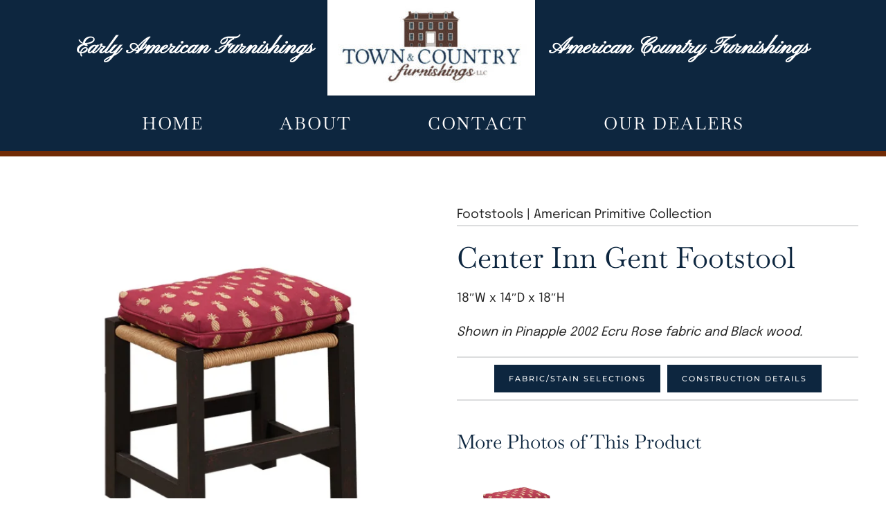

--- FILE ---
content_type: text/html; charset=UTF-8
request_url: https://www.townandcountryfurnishings.com/our_products/center-inn-gent-footstool/
body_size: 11376
content:
<!DOCTYPE html>
<html lang="en-US">
    <head>
        <meta charset="UTF-8">
        <meta name="viewport" content="width=device-width, initial-scale=1">
        <link rel="icon" href="/wp-content/uploads/2022/10/Logo-Town-Country-Furnishings-wide-e1661539803471.jpg" sizes="any">
                <link rel="apple-touch-icon" href="/wp-content/themes/yootheme/packages/theme-wordpress/assets/images/apple-touch-icon.png">
                <meta name='robots' content='index, follow, max-image-preview:large, max-snippet:-1, max-video-preview:-1' />

	<!-- This site is optimized with the Yoast SEO plugin v22.7 - https://yoast.com/wordpress/plugins/seo/ -->
	<title>Center Inn Gent Footstool - Town &amp; Country Furnishings</title>
	<link rel="canonical" href="https://www.townandcountryfurnishings.com/our_products/center-inn-gent-footstool/" />
	<meta property="og:locale" content="en_US" />
	<meta property="og:type" content="article" />
	<meta property="og:title" content="Center Inn Gent Footstool - Town &amp; Country Furnishings" />
	<meta property="og:description" content="18&#8243;W x 14&#8243;D x 18&#8243;H Shown in Pinapple 2002 Ecru Rose fabric and Black wood." />
	<meta property="og:url" content="https://www.townandcountryfurnishings.com/our_products/center-inn-gent-footstool/" />
	<meta property="og:site_name" content="Town &amp; Country Furnishings" />
	<meta property="article:modified_time" content="2022-09-21T14:00:26+00:00" />
	<meta property="og:image" content="https://www.townandcountryfurnishings.com/wp-content/uploads/2022/09/2021-08-25-093940-uo_cif_center_inn_gent_footstoot.jpg" />
	<meta property="og:image:width" content="600" />
	<meta property="og:image:height" content="600" />
	<meta property="og:image:type" content="image/jpeg" />
	<meta name="twitter:card" content="summary_large_image" />
	<meta name="twitter:label1" content="Est. reading time" />
	<meta name="twitter:data1" content="1 minute" />
	<script type="application/ld+json" class="yoast-schema-graph">{"@context":"https://schema.org","@graph":[{"@type":"WebPage","@id":"https://www.townandcountryfurnishings.com/our_products/center-inn-gent-footstool/","url":"https://www.townandcountryfurnishings.com/our_products/center-inn-gent-footstool/","name":"Center Inn Gent Footstool - Town &amp; Country Furnishings","isPartOf":{"@id":"https://www.townandcountryfurnishings.com/#website"},"primaryImageOfPage":{"@id":"https://www.townandcountryfurnishings.com/our_products/center-inn-gent-footstool/#primaryimage"},"image":{"@id":"https://www.townandcountryfurnishings.com/our_products/center-inn-gent-footstool/#primaryimage"},"thumbnailUrl":"https://www.townandcountryfurnishings.com/wp-content/uploads/2022/09/2021-08-25-093940-uo_cif_center_inn_gent_footstoot.jpg","datePublished":"2022-09-13T00:43:24+00:00","dateModified":"2022-09-21T14:00:26+00:00","breadcrumb":{"@id":"https://www.townandcountryfurnishings.com/our_products/center-inn-gent-footstool/#breadcrumb"},"inLanguage":"en-US","potentialAction":[{"@type":"ReadAction","target":["https://www.townandcountryfurnishings.com/our_products/center-inn-gent-footstool/"]}]},{"@type":"ImageObject","inLanguage":"en-US","@id":"https://www.townandcountryfurnishings.com/our_products/center-inn-gent-footstool/#primaryimage","url":"https://www.townandcountryfurnishings.com/wp-content/uploads/2022/09/2021-08-25-093940-uo_cif_center_inn_gent_footstoot.jpg","contentUrl":"https://www.townandcountryfurnishings.com/wp-content/uploads/2022/09/2021-08-25-093940-uo_cif_center_inn_gent_footstoot.jpg","width":600,"height":600},{"@type":"BreadcrumbList","@id":"https://www.townandcountryfurnishings.com/our_products/center-inn-gent-footstool/#breadcrumb","itemListElement":[{"@type":"ListItem","position":1,"name":"Home","item":"https://www.townandcountryfurnishings.com/"},{"@type":"ListItem","position":2,"name":"Products","item":"https://www.townandcountryfurnishings.com/our-products/"},{"@type":"ListItem","position":3,"name":"Center Inn Gent Footstool"}]},{"@type":"WebSite","@id":"https://www.townandcountryfurnishings.com/#website","url":"https://www.townandcountryfurnishings.com/","name":"Town &amp; Country Furnishings","description":"","potentialAction":[{"@type":"SearchAction","target":{"@type":"EntryPoint","urlTemplate":"https://www.townandcountryfurnishings.com/?s={search_term_string}"},"query-input":"required name=search_term_string"}],"inLanguage":"en-US"}]}</script>
	<!-- / Yoast SEO plugin. -->


<link rel='dns-prefetch' href='//fonts.googleapis.com' />

<link rel="alternate" type="application/rss+xml" title="Town &amp; Country Furnishings &raquo; Feed" href="https://www.townandcountryfurnishings.com/feed/" />
<link rel="alternate" type="application/rss+xml" title="Town &amp; Country Furnishings &raquo; Comments Feed" href="https://www.townandcountryfurnishings.com/comments/feed/" />
<link rel="alternate" type="text/calendar" title="Town &amp; Country Furnishings &raquo; iCal Feed" href="https://www.townandcountryfurnishings.com/events/?ical=1" />
<style id='wp-emoji-styles-inline-css'>

	img.wp-smiley, img.emoji {
		display: inline !important;
		border: none !important;
		box-shadow: none !important;
		height: 1em !important;
		width: 1em !important;
		margin: 0 0.07em !important;
		vertical-align: -0.1em !important;
		background: none !important;
		padding: 0 !important;
	}
</style>
<style id='classic-theme-styles-inline-css'>
/*! This file is auto-generated */
.wp-block-button__link{color:#fff;background-color:#32373c;border-radius:9999px;box-shadow:none;text-decoration:none;padding:calc(.667em + 2px) calc(1.333em + 2px);font-size:1.125em}.wp-block-file__button{background:#32373c;color:#fff;text-decoration:none}
</style>
<style id='global-styles-inline-css'>
body{--wp--preset--color--black: #000000;--wp--preset--color--cyan-bluish-gray: #abb8c3;--wp--preset--color--white: #ffffff;--wp--preset--color--pale-pink: #f78da7;--wp--preset--color--vivid-red: #cf2e2e;--wp--preset--color--luminous-vivid-orange: #ff6900;--wp--preset--color--luminous-vivid-amber: #fcb900;--wp--preset--color--light-green-cyan: #7bdcb5;--wp--preset--color--vivid-green-cyan: #00d084;--wp--preset--color--pale-cyan-blue: #8ed1fc;--wp--preset--color--vivid-cyan-blue: #0693e3;--wp--preset--color--vivid-purple: #9b51e0;--wp--preset--gradient--vivid-cyan-blue-to-vivid-purple: linear-gradient(135deg,rgba(6,147,227,1) 0%,rgb(155,81,224) 100%);--wp--preset--gradient--light-green-cyan-to-vivid-green-cyan: linear-gradient(135deg,rgb(122,220,180) 0%,rgb(0,208,130) 100%);--wp--preset--gradient--luminous-vivid-amber-to-luminous-vivid-orange: linear-gradient(135deg,rgba(252,185,0,1) 0%,rgba(255,105,0,1) 100%);--wp--preset--gradient--luminous-vivid-orange-to-vivid-red: linear-gradient(135deg,rgba(255,105,0,1) 0%,rgb(207,46,46) 100%);--wp--preset--gradient--very-light-gray-to-cyan-bluish-gray: linear-gradient(135deg,rgb(238,238,238) 0%,rgb(169,184,195) 100%);--wp--preset--gradient--cool-to-warm-spectrum: linear-gradient(135deg,rgb(74,234,220) 0%,rgb(151,120,209) 20%,rgb(207,42,186) 40%,rgb(238,44,130) 60%,rgb(251,105,98) 80%,rgb(254,248,76) 100%);--wp--preset--gradient--blush-light-purple: linear-gradient(135deg,rgb(255,206,236) 0%,rgb(152,150,240) 100%);--wp--preset--gradient--blush-bordeaux: linear-gradient(135deg,rgb(254,205,165) 0%,rgb(254,45,45) 50%,rgb(107,0,62) 100%);--wp--preset--gradient--luminous-dusk: linear-gradient(135deg,rgb(255,203,112) 0%,rgb(199,81,192) 50%,rgb(65,88,208) 100%);--wp--preset--gradient--pale-ocean: linear-gradient(135deg,rgb(255,245,203) 0%,rgb(182,227,212) 50%,rgb(51,167,181) 100%);--wp--preset--gradient--electric-grass: linear-gradient(135deg,rgb(202,248,128) 0%,rgb(113,206,126) 100%);--wp--preset--gradient--midnight: linear-gradient(135deg,rgb(2,3,129) 0%,rgb(40,116,252) 100%);--wp--preset--font-size--small: 13px;--wp--preset--font-size--medium: 20px;--wp--preset--font-size--large: 36px;--wp--preset--font-size--x-large: 42px;--wp--preset--spacing--20: 0.44rem;--wp--preset--spacing--30: 0.67rem;--wp--preset--spacing--40: 1rem;--wp--preset--spacing--50: 1.5rem;--wp--preset--spacing--60: 2.25rem;--wp--preset--spacing--70: 3.38rem;--wp--preset--spacing--80: 5.06rem;--wp--preset--shadow--natural: 6px 6px 9px rgba(0, 0, 0, 0.2);--wp--preset--shadow--deep: 12px 12px 50px rgba(0, 0, 0, 0.4);--wp--preset--shadow--sharp: 6px 6px 0px rgba(0, 0, 0, 0.2);--wp--preset--shadow--outlined: 6px 6px 0px -3px rgba(255, 255, 255, 1), 6px 6px rgba(0, 0, 0, 1);--wp--preset--shadow--crisp: 6px 6px 0px rgba(0, 0, 0, 1);}:where(.is-layout-flex){gap: 0.5em;}:where(.is-layout-grid){gap: 0.5em;}body .is-layout-flow > .alignleft{float: left;margin-inline-start: 0;margin-inline-end: 2em;}body .is-layout-flow > .alignright{float: right;margin-inline-start: 2em;margin-inline-end: 0;}body .is-layout-flow > .aligncenter{margin-left: auto !important;margin-right: auto !important;}body .is-layout-constrained > .alignleft{float: left;margin-inline-start: 0;margin-inline-end: 2em;}body .is-layout-constrained > .alignright{float: right;margin-inline-start: 2em;margin-inline-end: 0;}body .is-layout-constrained > .aligncenter{margin-left: auto !important;margin-right: auto !important;}body .is-layout-constrained > :where(:not(.alignleft):not(.alignright):not(.alignfull)){max-width: var(--wp--style--global--content-size);margin-left: auto !important;margin-right: auto !important;}body .is-layout-constrained > .alignwide{max-width: var(--wp--style--global--wide-size);}body .is-layout-flex{display: flex;}body .is-layout-flex{flex-wrap: wrap;align-items: center;}body .is-layout-flex > *{margin: 0;}body .is-layout-grid{display: grid;}body .is-layout-grid > *{margin: 0;}:where(.wp-block-columns.is-layout-flex){gap: 2em;}:where(.wp-block-columns.is-layout-grid){gap: 2em;}:where(.wp-block-post-template.is-layout-flex){gap: 1.25em;}:where(.wp-block-post-template.is-layout-grid){gap: 1.25em;}.has-black-color{color: var(--wp--preset--color--black) !important;}.has-cyan-bluish-gray-color{color: var(--wp--preset--color--cyan-bluish-gray) !important;}.has-white-color{color: var(--wp--preset--color--white) !important;}.has-pale-pink-color{color: var(--wp--preset--color--pale-pink) !important;}.has-vivid-red-color{color: var(--wp--preset--color--vivid-red) !important;}.has-luminous-vivid-orange-color{color: var(--wp--preset--color--luminous-vivid-orange) !important;}.has-luminous-vivid-amber-color{color: var(--wp--preset--color--luminous-vivid-amber) !important;}.has-light-green-cyan-color{color: var(--wp--preset--color--light-green-cyan) !important;}.has-vivid-green-cyan-color{color: var(--wp--preset--color--vivid-green-cyan) !important;}.has-pale-cyan-blue-color{color: var(--wp--preset--color--pale-cyan-blue) !important;}.has-vivid-cyan-blue-color{color: var(--wp--preset--color--vivid-cyan-blue) !important;}.has-vivid-purple-color{color: var(--wp--preset--color--vivid-purple) !important;}.has-black-background-color{background-color: var(--wp--preset--color--black) !important;}.has-cyan-bluish-gray-background-color{background-color: var(--wp--preset--color--cyan-bluish-gray) !important;}.has-white-background-color{background-color: var(--wp--preset--color--white) !important;}.has-pale-pink-background-color{background-color: var(--wp--preset--color--pale-pink) !important;}.has-vivid-red-background-color{background-color: var(--wp--preset--color--vivid-red) !important;}.has-luminous-vivid-orange-background-color{background-color: var(--wp--preset--color--luminous-vivid-orange) !important;}.has-luminous-vivid-amber-background-color{background-color: var(--wp--preset--color--luminous-vivid-amber) !important;}.has-light-green-cyan-background-color{background-color: var(--wp--preset--color--light-green-cyan) !important;}.has-vivid-green-cyan-background-color{background-color: var(--wp--preset--color--vivid-green-cyan) !important;}.has-pale-cyan-blue-background-color{background-color: var(--wp--preset--color--pale-cyan-blue) !important;}.has-vivid-cyan-blue-background-color{background-color: var(--wp--preset--color--vivid-cyan-blue) !important;}.has-vivid-purple-background-color{background-color: var(--wp--preset--color--vivid-purple) !important;}.has-black-border-color{border-color: var(--wp--preset--color--black) !important;}.has-cyan-bluish-gray-border-color{border-color: var(--wp--preset--color--cyan-bluish-gray) !important;}.has-white-border-color{border-color: var(--wp--preset--color--white) !important;}.has-pale-pink-border-color{border-color: var(--wp--preset--color--pale-pink) !important;}.has-vivid-red-border-color{border-color: var(--wp--preset--color--vivid-red) !important;}.has-luminous-vivid-orange-border-color{border-color: var(--wp--preset--color--luminous-vivid-orange) !important;}.has-luminous-vivid-amber-border-color{border-color: var(--wp--preset--color--luminous-vivid-amber) !important;}.has-light-green-cyan-border-color{border-color: var(--wp--preset--color--light-green-cyan) !important;}.has-vivid-green-cyan-border-color{border-color: var(--wp--preset--color--vivid-green-cyan) !important;}.has-pale-cyan-blue-border-color{border-color: var(--wp--preset--color--pale-cyan-blue) !important;}.has-vivid-cyan-blue-border-color{border-color: var(--wp--preset--color--vivid-cyan-blue) !important;}.has-vivid-purple-border-color{border-color: var(--wp--preset--color--vivid-purple) !important;}.has-vivid-cyan-blue-to-vivid-purple-gradient-background{background: var(--wp--preset--gradient--vivid-cyan-blue-to-vivid-purple) !important;}.has-light-green-cyan-to-vivid-green-cyan-gradient-background{background: var(--wp--preset--gradient--light-green-cyan-to-vivid-green-cyan) !important;}.has-luminous-vivid-amber-to-luminous-vivid-orange-gradient-background{background: var(--wp--preset--gradient--luminous-vivid-amber-to-luminous-vivid-orange) !important;}.has-luminous-vivid-orange-to-vivid-red-gradient-background{background: var(--wp--preset--gradient--luminous-vivid-orange-to-vivid-red) !important;}.has-very-light-gray-to-cyan-bluish-gray-gradient-background{background: var(--wp--preset--gradient--very-light-gray-to-cyan-bluish-gray) !important;}.has-cool-to-warm-spectrum-gradient-background{background: var(--wp--preset--gradient--cool-to-warm-spectrum) !important;}.has-blush-light-purple-gradient-background{background: var(--wp--preset--gradient--blush-light-purple) !important;}.has-blush-bordeaux-gradient-background{background: var(--wp--preset--gradient--blush-bordeaux) !important;}.has-luminous-dusk-gradient-background{background: var(--wp--preset--gradient--luminous-dusk) !important;}.has-pale-ocean-gradient-background{background: var(--wp--preset--gradient--pale-ocean) !important;}.has-electric-grass-gradient-background{background: var(--wp--preset--gradient--electric-grass) !important;}.has-midnight-gradient-background{background: var(--wp--preset--gradient--midnight) !important;}.has-small-font-size{font-size: var(--wp--preset--font-size--small) !important;}.has-medium-font-size{font-size: var(--wp--preset--font-size--medium) !important;}.has-large-font-size{font-size: var(--wp--preset--font-size--large) !important;}.has-x-large-font-size{font-size: var(--wp--preset--font-size--x-large) !important;}
.wp-block-navigation a:where(:not(.wp-element-button)){color: inherit;}
:where(.wp-block-post-template.is-layout-flex){gap: 1.25em;}:where(.wp-block-post-template.is-layout-grid){gap: 1.25em;}
:where(.wp-block-columns.is-layout-flex){gap: 2em;}:where(.wp-block-columns.is-layout-grid){gap: 2em;}
.wp-block-pullquote{font-size: 1.5em;line-height: 1.6;}
</style>
<link rel='stylesheet' id='spire-page-management-css' href='https://www.townandcountryfurnishings.com/wp-content/plugins/spire-page-management/src/Front/css/public.css?ver=3.0.10' media='all' />
<link data-minify="1" rel='stylesheet' id='sp-popups.css-css' href='https://www.townandcountryfurnishings.com/wp-content/cache/min/1/wp-content/plugins/spire-tools/src/css/sp-popups.css?ver=1754942541' media='all' />
<link data-minify="1" href="https://www.townandcountryfurnishings.com/wp-content/cache/min/1/wp-content/themes/yootheme-custom/css/theme.1.css?ver=1754942541" rel="stylesheet">
<link data-minify="1" href="https://www.townandcountryfurnishings.com/wp-content/cache/min/1/wp-content/themes/yootheme/css/theme.update.css?ver=1763109920" rel="stylesheet">
<script src="https://www.townandcountryfurnishings.com/wp-includes/js/jquery/jquery.min.js?ver=3.7.1" id="jquery-core-js"></script>
<script src="https://www.townandcountryfurnishings.com/wp-includes/js/jquery/jquery-migrate.min.js?ver=3.4.1" id="jquery-migrate-js"></script>
<script data-minify="1" src="https://www.townandcountryfurnishings.com/wp-content/cache/min/1/wp-content/plugins/spire-page-management/src/Front/js/public.js?ver=1754942541" id="spire-page-management-js"></script>
<link rel="https://api.w.org/" href="https://www.townandcountryfurnishings.com/wp-json/" /><link rel="alternate" type="application/json" href="https://www.townandcountryfurnishings.com/wp-json/wp/v2/our_products/872" /><link rel="EditURI" type="application/rsd+xml" title="RSD" href="https://www.townandcountryfurnishings.com/xmlrpc.php?rsd" />
<meta name="generator" content="WordPress 6.4.7" />
<link rel='shortlink' href='https://www.townandcountryfurnishings.com/?p=872' />
<link rel="alternate" type="application/json+oembed" href="https://www.townandcountryfurnishings.com/wp-json/oembed/1.0/embed?url=https%3A%2F%2Fwww.townandcountryfurnishings.com%2Four_products%2Fcenter-inn-gent-footstool%2F" />
<link rel="alternate" type="text/xml+oembed" href="https://www.townandcountryfurnishings.com/wp-json/oembed/1.0/embed?url=https%3A%2F%2Fwww.townandcountryfurnishings.com%2Four_products%2Fcenter-inn-gent-footstool%2F&#038;format=xml" />
<meta name="tec-api-version" content="v1"><meta name="tec-api-origin" content="https://www.townandcountryfurnishings.com"><link rel="alternate" href="https://www.townandcountryfurnishings.com/wp-json/tribe/events/v1/" />        <!-- Google Tag Manager -->
        <script>(function(w,d,s,l,i){w[l]=w[l]||[];w[l].push({'gtm.start':
                    new Date().getTime(),event:'gtm.js'});var f=d.getElementsByTagName(s)[0],
                j=d.createElement(s),dl=l!='dataLayer'?'&l='+l:'';j.async=true;j.src=
                'https://www.googletagmanager.com/gtm.js?id='+i+dl;f.parentNode.insertBefore(j,f);
            })(window,document,'script','dataLayer','GTM-PKPS4LN');</script>
        <!-- End Google Tag Manager -->
        <!-- Google Tag Manager (noscript) -->
        <noscript><iframe src="https://www.googletagmanager.com/ns.html?id=GTM-PKPS4LN"
                          height="0" width="0" style="display:none;visibility:hidden"></iframe></noscript>
        <!-- End Google Tag Manager (noscript) -->
        <script src="https://www.townandcountryfurnishings.com/wp-content/themes/yootheme/vendor/assets/uikit/dist/js/uikit.min.js?ver=4.5.24"></script>
<script src="https://www.townandcountryfurnishings.com/wp-content/themes/yootheme/vendor/assets/uikit/dist/js/uikit-icons-fuse.min.js?ver=4.5.24"></script>
<script data-minify="1" src="https://www.townandcountryfurnishings.com/wp-content/cache/min/1/wp-content/themes/yootheme/js/theme.js?ver=1754942541"></script>
<script>window.yootheme ||= {}; var $theme = yootheme.theme = {"i18n":{"close":{"label":"Close","0":"yootheme"},"totop":{"label":"Back to top","0":"yootheme"},"marker":{"label":"Open","0":"yootheme"},"navbarToggleIcon":{"label":"Open menu","0":"yootheme"},"paginationPrevious":{"label":"Previous page","0":"yootheme"},"paginationNext":{"label":"Next page","0":"yootheme"},"searchIcon":{"toggle":"Open Search","submit":"Submit Search"},"slider":{"next":"Next slide","previous":"Previous slide","slideX":"Slide %s","slideLabel":"%s of %s"},"slideshow":{"next":"Next slide","previous":"Previous slide","slideX":"Slide %s","slideLabel":"%s of %s"},"lightboxPanel":{"next":"Next slide","previous":"Previous slide","slideLabel":"%s of %s","close":"Close"}}};</script>
		<style id="wp-custom-css">
			.tm-header-mobile .uk-navbar {
	height: 120px;
}

.tm-headerbar-top {
	padding-top:0;
	padding-bottom: 0;
}

/*
.tax-product_collection.archive .category-block .uk-first-column:not(:has(> div)) {
	display: none;
}
*/

.tax-product_collection.archive .category-block:not(:has(div > div)) {
	display: none;
}		</style>
		<noscript><style id="rocket-lazyload-nojs-css">.rll-youtube-player, [data-lazy-src]{display:none !important;}</style></noscript>    </head>
    <body class="our_products-template-default single single-our_products postid-872 tribe-no-js">

        
        <div class="uk-hidden-visually uk-notification uk-notification-top-left uk-width-auto">
            <div class="uk-notification-message">
                <a href="#tm-main" class="uk-link-reset">Skip to main content</a>
            </div>
        </div>

        
        
        <div class="tm-page">

                        


<header class="tm-header-mobile uk-hidden@m">


    
        <div class="uk-navbar-container">

            <div class="uk-container uk-container-expand">
                <nav class="uk-navbar" uk-navbar="{&quot;align&quot;:&quot;left&quot;,&quot;container&quot;:&quot;.tm-header-mobile&quot;,&quot;boundary&quot;:&quot;.tm-header-mobile .uk-navbar-container&quot;}">

                                        <div class="uk-navbar-left ">

                        
                                                    
<div class="uk-navbar-item widget widget_media_image" id="media_image-12">

    
    <a href="https://www.townandcountryfurnishings.com/"><img width="201" height="91" src="https://www.townandcountryfurnishings.com/wp-content/uploads/2022/10/Logo-Town-Country-Furnishings-300x200-mobile-e1665435530902.jpeg" class="image wp-image-1341  attachment-full size-full" alt="" style="max-width: 100%; height: auto;" decoding="async" /></a>
</div>
                        
                        
                    </div>
                    
                    
                                        <div class="uk-navbar-right">

                        
                                                    <a uk-toggle href="#tm-dialog-mobile" class="uk-navbar-toggle uk-navbar-toggle-animate">

        
        <div uk-navbar-toggle-icon></div>

        
    </a>                        
                    </div>
                    
                </nav>
            </div>

        </div>

    



    
    
        <div id="tm-dialog-mobile" class="uk-dropbar uk-dropbar-top" uk-drop="{&quot;clsDrop&quot;:&quot;uk-dropbar&quot;,&quot;flip&quot;:&quot;false&quot;,&quot;container&quot;:&quot;.tm-header-mobile&quot;,&quot;target-y&quot;:&quot;.tm-header-mobile .uk-navbar-container&quot;,&quot;mode&quot;:&quot;click&quot;,&quot;target-x&quot;:&quot;.tm-header-mobile .uk-navbar-container&quot;,&quot;stretch&quot;:true,&quot;pos&quot;:&quot;bottom-left&quot;,&quot;bgScroll&quot;:&quot;false&quot;,&quot;animation&quot;:&quot;reveal-top&quot;,&quot;animateOut&quot;:true,&quot;duration&quot;:300,&quot;toggle&quot;:&quot;false&quot;}">

        <div class="tm-height-min-1-1 uk-flex uk-flex-column">

            
                        <div class="uk-margin-auto-bottom">
                
<div class="uk-panel widget widget_nav_menu" id="nav_menu-4">

    
    
<ul class="uk-nav uk-nav-default">
    
	<li class="menu-item menu-item-type-post_type menu-item-object-page menu-item-home"><a href="https://www.townandcountryfurnishings.com/">Home</a></li>
	<li class="menu-item menu-item-type-post_type menu-item-object-page"><a href="https://www.townandcountryfurnishings.com/about/">About</a></li>
	<li class="menu-item menu-item-type-post_type menu-item-object-page"><a href="https://www.townandcountryfurnishings.com/contact/">Contact</a></li>
	<li class="menu-item menu-item-type-custom menu-item-object-custom"><a href="/our-dealers">Our Dealers</a></li></ul>

</div>
            </div>
            
            
        </div>

    </div>
    

</header>




<header class="tm-header uk-visible@m">




        <div class="tm-headerbar-default tm-headerbar tm-headerbar-top">
        <div class="uk-container">

            
                        <div class="tm-headerbar-stacked uk-grid-medium uk-child-width-auto uk-flex-center uk-flex-middle" uk-grid>
                <div>
<div class="uk-panel uk-padding uk-padding-remove-left uk-padding-remove-right widget widget_text" id="text-19">

    
    			<div class="uk-panel textwidget"><h4><span style="color: #ffffff; font-size: 25pt;">Early American
Furnishings </span></h4></div>
		
</div>
</div><div>
<div class="uk-panel uk-box-shadow-small uk-visible@l widget widget_media_image" id="media_image-8">

    
    <a href="https://www.townandcountryfurnishings.com/"><img width="300" height="138" src="https://www.townandcountryfurnishings.com/wp-content/uploads/2022/08/Logo-Town-Country-Furnishings-wide-e1661539803471-300x138.jpg" class="image wp-image-86  attachment-medium size-medium" alt="town and country, furnishings" style="max-width: 100%; height: auto;" decoding="async" srcset="https://www.townandcountryfurnishings.com/wp-content/uploads/2022/08/Logo-Town-Country-Furnishings-wide-e1661539803471-300x138.jpg 300w, https://www.townandcountryfurnishings.com/wp-content/uploads/2022/08/Logo-Town-Country-Furnishings-wide-e1661539803471.jpg 499w" sizes="(max-width: 300px) 100vw, 300px" /></a>
</div>
</div><div>
<div class="uk-panel uk-padding uk-padding-remove-left uk-padding-remove-right widget widget_text" id="text-20">

    
    			<div class="uk-panel textwidget"><h4><span style="color: #ffffff; font-size: 25pt;">American Country
Furnishings</span></h4></div>
		
</div>
</div>            </div>
            
        </div>
    </div>
    
    
        
            <div class="uk-navbar-container">

                <div class="uk-container">
                    <nav class="uk-navbar" uk-navbar="{&quot;align&quot;:&quot;left&quot;,&quot;container&quot;:&quot;.tm-header&quot;,&quot;boundary&quot;:&quot;.tm-header .uk-navbar-container&quot;}">

                        
                        <div class="uk-navbar-center">

                                                            
<ul class="uk-navbar-nav">
    
	<li class="menu-item menu-item-type-post_type menu-item-object-page menu-item-home"><a href="https://www.townandcountryfurnishings.com/">Home</a></li>
	<li class="menu-item menu-item-type-post_type menu-item-object-page"><a href="https://www.townandcountryfurnishings.com/about/">About</a></li>
	<li class="menu-item menu-item-type-post_type menu-item-object-page"><a href="https://www.townandcountryfurnishings.com/contact/">Contact</a></li>
	<li class="menu-item menu-item-type-custom menu-item-object-custom"><a href="/our-dealers">Our Dealers</a></li></ul>
                            
                        </div>

                        
                    </nav>
                </div>

            </div>

        
    
    






</header>

            
            
            <main id="tm-main" >

                <!-- Builder #template--fIlvBnq --><style class="uk-margin-remove-adjacent">#template--fIlvBnq\#0{border-bottom: 2px solid #dcddde;}#template--fIlvBnq\#1{padding: 10px 0; border-top: 2px solid #dcddde; border-bottom: 2px solid #dcddde;}</style>
<div class="uk-section-default uk-section">
    
        
        
        
            
                                <div class="uk-container">                
                    <div class="uk-grid tm-grid-expand uk-grid-margin" uk-grid>
<div class="uk-width-1-2@m">
    
        
            
            
            
                
                    
<div class="uk-margin">
        <picture>
<source type="image/webp" srcset="/wp-content/themes/yootheme/cache/6b/2021-08-25-093940-uo_cif_center_inn_gent_footstoot-6b415039.webp 644w" sizes="(min-width: 644px) 644px">
<img decoding="async" src="/wp-content/themes/yootheme/cache/e2/2021-08-25-093940-uo_cif_center_inn_gent_footstoot-e2597419.jpeg" width="644" height="644" class="el-image" alt loading="lazy">
</picture>    
    
</div>
                
            
        
    
</div>
<div class="uk-width-1-2@m">
    
        
            
            
            
                
                    <div class="uk-panel uk-margin" id="template--fIlvBnq#0">Footstools  |  American Primitive Collection</div>
<h1 class="uk-margin-remove-top">        Center Inn Gent Footstool    </h1><div class="uk-panel uk-margin"><p>18&#8243;W x 14&#8243;D x 18&#8243;H</p>
<p><em>Shown in Pinapple 2002 Ecru Rose fabric and Black wood.</em></p></div>
<div id="template--fIlvBnq#1" class="uk-margin uk-text-center">
        <div class="uk-flex-middle uk-grid-small uk-child-width-auto uk-flex-center" uk-grid>    
    
                <div class="el-item">
        
        
<a class="el-content uk-button uk-button-primary" href="/our-fabric-selections/">
    
        Fabric/Stain Selections    
    
</a>


                </div>
        
    
                <div class="el-item">
        
        
<a class="el-content uk-button uk-button-primary" href="/construction-details/">
    
        Construction Details    
    
</a>


                </div>
        
    
        </div>    
</div>

<h3>        More Photos of This Product    </h3>
<div class="uk-margin uk-text-center">
    
        <div class="uk-grid uk-child-width-1-1 uk-child-width-1-3@m" uk-lightbox="toggle: a[data-type];">                <div>
<div class="el-item uk-light uk-transition-toggle uk-inline-clip" tabindex="0">
    
        
            
<picture>
<source type="image/webp" srcset="/wp-content/themes/yootheme/cache/7e/2021-08-25-093940-uo_cif_center_inn_gent_footstoot-7ef5d95d.webp 600w" sizes="(min-width: 600px) 600px">
<img decoding="async" src="/wp-content/themes/yootheme/cache/66/2021-08-25-093940-uo_cif_center_inn_gent_footstoot-66e68eca.jpeg" width="600" height="600" alt loading="lazy" class="el-image uk-transition-opaque">
</picture>

            
                        <div class="uk-overlay-primary uk-transition-fade uk-position-cover"></div>            
                        <div class="uk-position-center uk-transition-fade"><div class="uk-overlay uk-margin-remove-first-child">





<div class="uk-margin-top"><a href="/wp-content/uploads/2022/09/2021-08-25-093940-uo_cif_center_inn_gent_footstoot.jpg" data-type="image" class="el-link uk-link-text">View Photos</a></div></div></div>            
        
    
</div></div>                </div>
    
</div>
                
            
        
    
</div></div>
                                </div>                
            
        
    
</div>
<div class="uk-section-default uk-section">
    
        
        
        
            
                                <div class="uk-container">                
                    <div class="uk-grid tm-grid-expand uk-child-width-1-1 uk-grid-margin">
<div class="uk-width-1-1">
    
        
            
            
            
                
                    
<h3>        More of this Collection    </h3>
<div class="uk-margin uk-text-center">
    
        <div class="uk-grid uk-child-width-1-2 uk-child-width-1-3@s uk-child-width-1-4@m uk-child-width-1-5@l uk-flex-center uk-flex-middle uk-grid-column-large uk-grid-match" uk-grid>                <div>
<div class="el-item uk-panel uk-margin-remove-first-child">
    
        
            
                
            
            
                                <a href="https://www.townandcountryfurnishings.com/our_products/center-inn-gent-settle/">

    
                <picture>
<source type="image/webp" srcset="/wp-content/themes/yootheme/cache/d4/2018-10-16-144423-ust_cig_center_inn_gent_settle-d4b0ba56.webp 768w, /wp-content/themes/yootheme/cache/4a/2018-10-16-144423-ust_cig_center_inn_gent_settle-4a559cab.webp 900w" sizes="(min-width: 900px) 900px">
<img decoding="async" src="/wp-content/themes/yootheme/cache/f6/2018-10-16-144423-ust_cig_center_inn_gent_settle-f65ab116.jpeg" width="900" height="600" alt loading="lazy" class="el-image">
</picture>        
        
    
</a>                
                
                    

        
                <h3 class="el-title uk-h6 uk-link-reset uk-margin-remove-top uk-margin-remove-bottom">                        <a href="https://www.townandcountryfurnishings.com/our_products/center-inn-gent-settle/">Center Inn Gent Settle</a>                    </h3>        
        
    
        
        
        
        
        

                
                
            
        
    
</div></div>
                <div>
<div class="el-item uk-panel uk-margin-remove-first-child">
    
        
            
                
            
            
                                <a href="https://www.townandcountryfurnishings.com/our_products/center-inn-gent-chair/">

    
                <picture>
<source type="image/webp" srcset="/wp-content/themes/yootheme/cache/fc/2018-10-16-144644-uc_cig_center_inn_gent_chair-fc299ee6.webp 600w" sizes="(min-width: 600px) 600px">
<img decoding="async" src="/wp-content/themes/yootheme/cache/cf/2018-10-16-144644-uc_cig_center_inn_gent_chair-cfc556c1.jpeg" width="600" height="600" alt loading="lazy" class="el-image">
</picture>        
        
    
</a>                
                
                    

        
                <h3 class="el-title uk-h6 uk-link-reset uk-margin-remove-top uk-margin-remove-bottom">                        <a href="https://www.townandcountryfurnishings.com/our_products/center-inn-gent-chair/">Center Inn Gent Chair</a>                    </h3>        
        
    
        
        
        
        
        

                
                
            
        
    
</div></div>
                <div>
<div class="el-item uk-panel uk-margin-remove-first-child">
    
        
            
                
            
            
                                <a href="https://www.townandcountryfurnishings.com/our_products/center-inn-gent-chair-center-inn-gent-footstool/">

    
                <picture>
<source type="image/webp" srcset="/wp-content/themes/yootheme/cache/73/2018-10-16-150510-ust_cig_center_inn_gent_chair-73507689.webp 600w" sizes="(min-width: 600px) 600px">
<img decoding="async" src="/wp-content/themes/yootheme/cache/72/2018-10-16-150510-ust_cig_center_inn_gent_chair-7238a9e4.jpeg" width="600" height="600" alt loading="lazy" class="el-image">
</picture>        
        
    
</a>                
                
                    

        
                <h3 class="el-title uk-h6 uk-link-reset uk-margin-remove-top uk-margin-remove-bottom">                        <a href="https://www.townandcountryfurnishings.com/our_products/center-inn-gent-chair-center-inn-gent-footstool/">Center Inn Gent Chair | Center Inn Gent Footstool</a>                    </h3>        
        
    
        
        
        
        
        

                
                
            
        
    
</div></div>
                <div>
<div class="el-item uk-panel uk-margin-remove-first-child">
    
        
            
                
            
            
                                <a href="https://www.townandcountryfurnishings.com/our_products/center-inn-gent-footstool/">

    
                <picture>
<source type="image/webp" srcset="/wp-content/themes/yootheme/cache/7e/2021-08-25-093940-uo_cif_center_inn_gent_footstoot-7ef5d95d.webp 600w" sizes="(min-width: 600px) 600px">
<img decoding="async" src="/wp-content/themes/yootheme/cache/66/2021-08-25-093940-uo_cif_center_inn_gent_footstoot-66e68eca.jpeg" width="600" height="600" alt loading="lazy" class="el-image">
</picture>        
        
    
</a>                
                
                    

        
                <h3 class="el-title uk-h6 uk-link-reset uk-margin-remove-top uk-margin-remove-bottom">                        <a href="https://www.townandcountryfurnishings.com/our_products/center-inn-gent-footstool/">Center Inn Gent Footstool</a>                    </h3>        
        
    
        
        
        
        
        

                
                
            
        
    
</div></div>
                <div>
<div class="el-item uk-panel uk-margin-remove-first-child">
    
        
            
                
            
            
                                <a href="https://www.townandcountryfurnishings.com/our_products/center-inn-gent-sofa/">

    
                <picture>
<source type="image/webp" srcset="/wp-content/themes/yootheme/cache/98/2018-10-16-151110-ust_ci68_center_inn_gent_sofa-980a609d.webp 768w, /wp-content/themes/yootheme/cache/87/2018-10-16-151110-ust_ci68_center_inn_gent_sofa-87afcfaf.webp 900w" sizes="(min-width: 900px) 900px">
<img decoding="async" src="/wp-content/themes/yootheme/cache/7a/2018-10-16-151110-ust_ci68_center_inn_gent_sofa-7abf0ad1.jpeg" width="900" height="600" alt loading="lazy" class="el-image">
</picture>        
        
    
</a>                
                
                    

        
                <h3 class="el-title uk-h6 uk-link-reset uk-margin-remove-top uk-margin-remove-bottom">                        <a href="https://www.townandcountryfurnishings.com/our_products/center-inn-gent-sofa/">Center Inn Gent Sofa</a>                    </h3>        
        
    
        
        
        
        
        

                
                
            
        
    
</div></div>
                </div>
    
</div>
                
            
        
    
</div></div>
                                </div>                
            
        
    
</div>        
            </main>

            
                        <footer>
                <!-- Builder #footer -->
<div class="uk-section-primary uk-section uk-section-xsmall">
    
        
        
        
            
                                <div class="uk-container">                
                    <div class="uk-grid tm-grid-expand uk-grid-margin" uk-grid>
<div class="uk-width-1-4@m uk-width-1-4@l">
    
        
            
            
            
                
                    
<div class="uk-margin" uk-scrollspy="target: [uk-scrollspy-class];">    <ul class="uk-child-width-auto uk-grid-small uk-flex-inline uk-flex-middle" uk-grid>
            <li class="el-item">
<a class="el-link uk-icon-button" href="https://www.facebook.com/TownCountryFurnishings" rel="noreferrer"><span uk-icon="icon: facebook;"></span></a></li>
    
    </ul></div>
                
            
        
    
</div>
<div class="uk-width-1-2 uk-width-1-2@s uk-width-1-4@m">
    
        
            
            
            
                
                    
<ul class="uk-list uk-list-collapse uk-text-right">
    
    
                <li class="el-item">            <div class="el-content uk-panel"><a href="/">Home</a></div>        </li>                <li class="el-item">            <div class="el-content uk-panel"><a href="/about/">About</a></div>        </li>                <li class="el-item">            <div class="el-content uk-panel"><a href="/contact/">Contact</a></div>        </li>                <li class="el-item">            <div class="el-content uk-panel"><a href="https://www.townandcountryfurnishings.com/become-a-dealer/">Become a Dealer</a></div>        </li>                <li class="el-item">            <div class="el-content uk-panel"><p><a href="https://www.townandcountryfurnishings.com/our-fabric-selections/">Fabric Selections</a></p></div>        </li>                <li class="el-item">            <div class="el-content uk-panel"><p><a href="https://www.townandcountryfurnishings.com/construction-details/">Construction Details</a></p></div>        </li>                <li class="el-item">            <div class="el-content uk-panel"><a href="/town-and-country-dealer-portal/">Dealer Portal</a></div>        </li>                <li class="el-item">            <div class="el-content uk-panel"><a href="/wp-login.php?action=logout&amp;redirect_to=town-and-country-dealer-portal%2F">Logout</a></div>        </li>        
    
    
</ul>
                
            
        
    
</div>
<div class="uk-width-1-2 uk-width-1-2@s uk-width-1-2@m">
    
        
            
            
            
                
                    <div class="uk-panel uk-margin"><p>© 2026 Town &amp; Country Furnishings. All rights reserved.</p></div>
                
            
        
    
</div></div>
                                </div>                
            
        
    
</div>            </footer>
            
        </div>

        
        		<script>
		( function ( body ) {
			'use strict';
			body.className = body.className.replace( /\btribe-no-js\b/, 'tribe-js' );
		} )( document.body );
		</script>
		<script> /* <![CDATA[ */var tribe_l10n_datatables = {"aria":{"sort_ascending":": activate to sort column ascending","sort_descending":": activate to sort column descending"},"length_menu":"Show _MENU_ entries","empty_table":"No data available in table","info":"Showing _START_ to _END_ of _TOTAL_ entries","info_empty":"Showing 0 to 0 of 0 entries","info_filtered":"(filtered from _MAX_ total entries)","zero_records":"No matching records found","search":"Search:","all_selected_text":"All items on this page were selected. ","select_all_link":"Select all pages","clear_selection":"Clear Selection.","pagination":{"all":"All","next":"Next","previous":"Previous"},"select":{"rows":{"0":"","_":": Selected %d rows","1":": Selected 1 row"}},"datepicker":{"dayNames":["Sunday","Monday","Tuesday","Wednesday","Thursday","Friday","Saturday"],"dayNamesShort":["Sun","Mon","Tue","Wed","Thu","Fri","Sat"],"dayNamesMin":["S","M","T","W","T","F","S"],"monthNames":["January","February","March","April","May","June","July","August","September","October","November","December"],"monthNamesShort":["January","February","March","April","May","June","July","August","September","October","November","December"],"monthNamesMin":["Jan","Feb","Mar","Apr","May","Jun","Jul","Aug","Sep","Oct","Nov","Dec"],"nextText":"Next","prevText":"Prev","currentText":"Today","closeText":"Done","today":"Today","clear":"Clear"}};/* ]]> */ </script><script data-minify="1" src="https://www.townandcountryfurnishings.com/wp-content/cache/min/1/wp-content/plugins/spire-tools/src/js/utm_tracking.js?ver=1754942541" id="sp_utm_tracking-js"></script>
<script id="rocket-browser-checker-js-after">
"use strict";var _createClass=function(){function defineProperties(target,props){for(var i=0;i<props.length;i++){var descriptor=props[i];descriptor.enumerable=descriptor.enumerable||!1,descriptor.configurable=!0,"value"in descriptor&&(descriptor.writable=!0),Object.defineProperty(target,descriptor.key,descriptor)}}return function(Constructor,protoProps,staticProps){return protoProps&&defineProperties(Constructor.prototype,protoProps),staticProps&&defineProperties(Constructor,staticProps),Constructor}}();function _classCallCheck(instance,Constructor){if(!(instance instanceof Constructor))throw new TypeError("Cannot call a class as a function")}var RocketBrowserCompatibilityChecker=function(){function RocketBrowserCompatibilityChecker(options){_classCallCheck(this,RocketBrowserCompatibilityChecker),this.passiveSupported=!1,this._checkPassiveOption(this),this.options=!!this.passiveSupported&&options}return _createClass(RocketBrowserCompatibilityChecker,[{key:"_checkPassiveOption",value:function(self){try{var options={get passive(){return!(self.passiveSupported=!0)}};window.addEventListener("test",null,options),window.removeEventListener("test",null,options)}catch(err){self.passiveSupported=!1}}},{key:"initRequestIdleCallback",value:function(){!1 in window&&(window.requestIdleCallback=function(cb){var start=Date.now();return setTimeout(function(){cb({didTimeout:!1,timeRemaining:function(){return Math.max(0,50-(Date.now()-start))}})},1)}),!1 in window&&(window.cancelIdleCallback=function(id){return clearTimeout(id)})}},{key:"isDataSaverModeOn",value:function(){return"connection"in navigator&&!0===navigator.connection.saveData}},{key:"supportsLinkPrefetch",value:function(){var elem=document.createElement("link");return elem.relList&&elem.relList.supports&&elem.relList.supports("prefetch")&&window.IntersectionObserver&&"isIntersecting"in IntersectionObserverEntry.prototype}},{key:"isSlowConnection",value:function(){return"connection"in navigator&&"effectiveType"in navigator.connection&&("2g"===navigator.connection.effectiveType||"slow-2g"===navigator.connection.effectiveType)}}]),RocketBrowserCompatibilityChecker}();
</script>
<script id="rocket-preload-links-js-extra">
var RocketPreloadLinksConfig = {"excludeUris":"\/(?:.+\/)?feed(?:\/(?:.+\/?)?)?$|\/(?:.+\/)?embed\/|\/(index.php\/)?(.*)wp-json(\/.*|$)|\/refer\/|\/go\/|\/recommend\/|\/recommends\/","usesTrailingSlash":"1","imageExt":"jpg|jpeg|gif|png|tiff|bmp|webp|avif|pdf|doc|docx|xls|xlsx|php","fileExt":"jpg|jpeg|gif|png|tiff|bmp|webp|avif|pdf|doc|docx|xls|xlsx|php|html|htm","siteUrl":"https:\/\/www.townandcountryfurnishings.com","onHoverDelay":"100","rateThrottle":"3"};
</script>
<script id="rocket-preload-links-js-after">
(function() {
"use strict";var r="function"==typeof Symbol&&"symbol"==typeof Symbol.iterator?function(e){return typeof e}:function(e){return e&&"function"==typeof Symbol&&e.constructor===Symbol&&e!==Symbol.prototype?"symbol":typeof e},e=function(){function i(e,t){for(var n=0;n<t.length;n++){var i=t[n];i.enumerable=i.enumerable||!1,i.configurable=!0,"value"in i&&(i.writable=!0),Object.defineProperty(e,i.key,i)}}return function(e,t,n){return t&&i(e.prototype,t),n&&i(e,n),e}}();function i(e,t){if(!(e instanceof t))throw new TypeError("Cannot call a class as a function")}var t=function(){function n(e,t){i(this,n),this.browser=e,this.config=t,this.options=this.browser.options,this.prefetched=new Set,this.eventTime=null,this.threshold=1111,this.numOnHover=0}return e(n,[{key:"init",value:function(){!this.browser.supportsLinkPrefetch()||this.browser.isDataSaverModeOn()||this.browser.isSlowConnection()||(this.regex={excludeUris:RegExp(this.config.excludeUris,"i"),images:RegExp(".("+this.config.imageExt+")$","i"),fileExt:RegExp(".("+this.config.fileExt+")$","i")},this._initListeners(this))}},{key:"_initListeners",value:function(e){-1<this.config.onHoverDelay&&document.addEventListener("mouseover",e.listener.bind(e),e.listenerOptions),document.addEventListener("mousedown",e.listener.bind(e),e.listenerOptions),document.addEventListener("touchstart",e.listener.bind(e),e.listenerOptions)}},{key:"listener",value:function(e){var t=e.target.closest("a"),n=this._prepareUrl(t);if(null!==n)switch(e.type){case"mousedown":case"touchstart":this._addPrefetchLink(n);break;case"mouseover":this._earlyPrefetch(t,n,"mouseout")}}},{key:"_earlyPrefetch",value:function(t,e,n){var i=this,r=setTimeout(function(){if(r=null,0===i.numOnHover)setTimeout(function(){return i.numOnHover=0},1e3);else if(i.numOnHover>i.config.rateThrottle)return;i.numOnHover++,i._addPrefetchLink(e)},this.config.onHoverDelay);t.addEventListener(n,function e(){t.removeEventListener(n,e,{passive:!0}),null!==r&&(clearTimeout(r),r=null)},{passive:!0})}},{key:"_addPrefetchLink",value:function(i){return this.prefetched.add(i.href),new Promise(function(e,t){var n=document.createElement("link");n.rel="prefetch",n.href=i.href,n.onload=e,n.onerror=t,document.head.appendChild(n)}).catch(function(){})}},{key:"_prepareUrl",value:function(e){if(null===e||"object"!==(void 0===e?"undefined":r(e))||!1 in e||-1===["http:","https:"].indexOf(e.protocol))return null;var t=e.href.substring(0,this.config.siteUrl.length),n=this._getPathname(e.href,t),i={original:e.href,protocol:e.protocol,origin:t,pathname:n,href:t+n};return this._isLinkOk(i)?i:null}},{key:"_getPathname",value:function(e,t){var n=t?e.substring(this.config.siteUrl.length):e;return n.startsWith("/")||(n="/"+n),this._shouldAddTrailingSlash(n)?n+"/":n}},{key:"_shouldAddTrailingSlash",value:function(e){return this.config.usesTrailingSlash&&!e.endsWith("/")&&!this.regex.fileExt.test(e)}},{key:"_isLinkOk",value:function(e){return null!==e&&"object"===(void 0===e?"undefined":r(e))&&(!this.prefetched.has(e.href)&&e.origin===this.config.siteUrl&&-1===e.href.indexOf("?")&&-1===e.href.indexOf("#")&&!this.regex.excludeUris.test(e.href)&&!this.regex.images.test(e.href))}}],[{key:"run",value:function(){"undefined"!=typeof RocketPreloadLinksConfig&&new n(new RocketBrowserCompatibilityChecker({capture:!0,passive:!0}),RocketPreloadLinksConfig).init()}}]),n}();t.run();
}());
</script>
<script>window.lazyLoadOptions={elements_selector:"iframe[data-lazy-src]",data_src:"lazy-src",data_srcset:"lazy-srcset",data_sizes:"lazy-sizes",class_loading:"lazyloading",class_loaded:"lazyloaded",threshold:300,callback_loaded:function(element){if(element.tagName==="IFRAME"&&element.dataset.rocketLazyload=="fitvidscompatible"){if(element.classList.contains("lazyloaded")){if(typeof window.jQuery!="undefined"){if(jQuery.fn.fitVids){jQuery(element).parent().fitVids()}}}}}};window.addEventListener('LazyLoad::Initialized',function(e){var lazyLoadInstance=e.detail.instance;if(window.MutationObserver){var observer=new MutationObserver(function(mutations){var image_count=0;var iframe_count=0;var rocketlazy_count=0;mutations.forEach(function(mutation){for(var i=0;i<mutation.addedNodes.length;i++){if(typeof mutation.addedNodes[i].getElementsByTagName!=='function'){continue}
if(typeof mutation.addedNodes[i].getElementsByClassName!=='function'){continue}
images=mutation.addedNodes[i].getElementsByTagName('img');is_image=mutation.addedNodes[i].tagName=="IMG";iframes=mutation.addedNodes[i].getElementsByTagName('iframe');is_iframe=mutation.addedNodes[i].tagName=="IFRAME";rocket_lazy=mutation.addedNodes[i].getElementsByClassName('rocket-lazyload');image_count+=images.length;iframe_count+=iframes.length;rocketlazy_count+=rocket_lazy.length;if(is_image){image_count+=1}
if(is_iframe){iframe_count+=1}}});if(image_count>0||iframe_count>0||rocketlazy_count>0){lazyLoadInstance.update()}});var b=document.getElementsByTagName("body")[0];var config={childList:!0,subtree:!0};observer.observe(b,config)}},!1)</script><script data-no-minify="1" async src="https://www.townandcountryfurnishings.com/wp-content/plugins/wp-rocket/assets/js/lazyload/17.8.3/lazyload.min.js"></script>    <script defer src="https://static.cloudflareinsights.com/beacon.min.js/vcd15cbe7772f49c399c6a5babf22c1241717689176015" integrity="sha512-ZpsOmlRQV6y907TI0dKBHq9Md29nnaEIPlkf84rnaERnq6zvWvPUqr2ft8M1aS28oN72PdrCzSjY4U6VaAw1EQ==" data-cf-beacon='{"version":"2024.11.0","token":"6bc43661e803490c834230eb6b37f618","r":1,"server_timing":{"name":{"cfCacheStatus":true,"cfEdge":true,"cfExtPri":true,"cfL4":true,"cfOrigin":true,"cfSpeedBrain":true},"location_startswith":null}}' crossorigin="anonymous"></script>
</body>
</html>

<!-- This website is like a Rocket, isn't it? Performance optimized by WP Rocket. Learn more: https://wp-rocket.me - Debug: cached@1767366964 -->